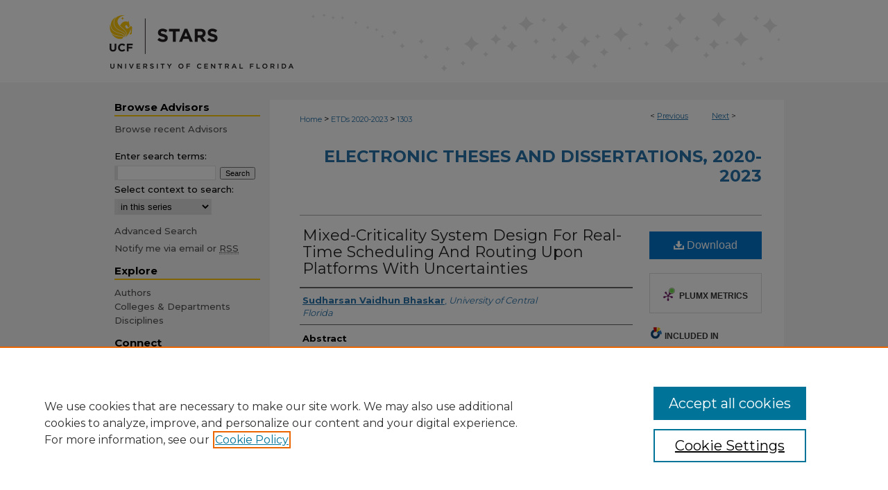

--- FILE ---
content_type: text/html; charset=UTF-8
request_url: https://stars.library.ucf.edu/etd2020/1303/
body_size: 8050
content:

<!DOCTYPE html>
<html lang="en">
<head><!-- inj yui3-seed: --><script type='text/javascript' src='//cdnjs.cloudflare.com/ajax/libs/yui/3.6.0/yui/yui-min.js'></script><script type='text/javascript' src='//ajax.googleapis.com/ajax/libs/jquery/1.10.2/jquery.min.js'></script><!-- Adobe Analytics --><script type='text/javascript' src='https://assets.adobedtm.com/4a848ae9611a/d0e96722185b/launch-d525bb0064d8.min.js'></script><script type='text/javascript' src=/assets/nr_browser_production.js></script>

<!-- def.1 -->
<meta charset="utf-8">
<meta name="viewport" content="width=device-width">
<title>
"Mixed-Criticality System Design For Real-Time Scheduling And Routing U" by Sudharsan Vaidhun Bhaskar
</title>


<!-- FILE article_meta-tags.inc --><!-- FILE: /srv/sequoia/main/data/assets/site/article_meta-tags.inc -->
<meta itemprop="name" content="Mixed-Criticality System Design For Real-Time Scheduling And Routing Upon Platforms With Uncertainties">
<meta property="og:title" content="Mixed-Criticality System Design For Real-Time Scheduling And Routing Upon Platforms With Uncertainties">
<meta name="twitter:title" content="Mixed-Criticality System Design For Real-Time Scheduling And Routing Upon Platforms With Uncertainties">
<meta property="article:author" content="Sudharsan Vaidhun Bhaskar">
<meta name="author" content="Sudharsan Vaidhun Bhaskar">
<meta name="robots" content="noodp, noydir">
<meta name="description" content="Unlike typical computing systems, applications in real-time systems require strict timing guarantees. In the pursuit of providing guarantees, the complex dynamic behaviors of these systems are simplified using models to keep the analysis tractable. In order to guarantee safety, such models often involve pessimistic assumptions. While the amount of pessimism was reasonable for simple computing platforms, for modern platforms the pessimism involves ignoring features that improve performance such as cache usage, instruction pipelines, and more. In this work, we explore routing and scheduling problems in real-time systems, where the uncertainties in the operation are carefully accounted for by complex models and/or the routing and scheduling algorithms proposed. For real-time scheduling problems, we incorporate the execution time distribution into the task model to design a system that can meet the maximum permitted incidences of failure per hour. We also consider the case where no failure is permitted and all jobs in the system must be scheduled without violating their timing requirements, throughout their operation. It is achieved on a varying speed multiprocessor platform. For real-time routing problems, we consider graphs whose edge cost distribution is dynamic and the routed packets have deadlines to be met. We then extend this problem to the case where the initial (discrete) distribution of the edge costs is fully known. We propose a technique to safely incorporate a reinforcement learning strategy once the system deviates from its initial distribution. Finally, we focus on practical improvements to the popular and optimal earliest deadline first scheduling algorithm, upon a uniprocessor setting. Specifically, we develop techniques to quantify and utilize the idle times to handle uncertainties in the form of additional run-time workloads, arbitrary self-suspensions, and execution time estimate overruns.">
<meta itemprop="description" content="Unlike typical computing systems, applications in real-time systems require strict timing guarantees. In the pursuit of providing guarantees, the complex dynamic behaviors of these systems are simplified using models to keep the analysis tractable. In order to guarantee safety, such models often involve pessimistic assumptions. While the amount of pessimism was reasonable for simple computing platforms, for modern platforms the pessimism involves ignoring features that improve performance such as cache usage, instruction pipelines, and more. In this work, we explore routing and scheduling problems in real-time systems, where the uncertainties in the operation are carefully accounted for by complex models and/or the routing and scheduling algorithms proposed. For real-time scheduling problems, we incorporate the execution time distribution into the task model to design a system that can meet the maximum permitted incidences of failure per hour. We also consider the case where no failure is permitted and all jobs in the system must be scheduled without violating their timing requirements, throughout their operation. It is achieved on a varying speed multiprocessor platform. For real-time routing problems, we consider graphs whose edge cost distribution is dynamic and the routed packets have deadlines to be met. We then extend this problem to the case where the initial (discrete) distribution of the edge costs is fully known. We propose a technique to safely incorporate a reinforcement learning strategy once the system deviates from its initial distribution. Finally, we focus on practical improvements to the popular and optimal earliest deadline first scheduling algorithm, upon a uniprocessor setting. Specifically, we develop techniques to quantify and utilize the idle times to handle uncertainties in the form of additional run-time workloads, arbitrary self-suspensions, and execution time estimate overruns.">
<meta name="twitter:description" content="Unlike typical computing systems, applications in real-time systems require strict timing guarantees. In the pursuit of providing guarantees, the complex dynamic behaviors of these systems are simplified using models to keep the analysis tractable. In order to guarantee safety, such models often involve pessimistic assumptions. While the amount of pessimism was reasonable for simple computing platforms, for modern platforms the pessimism involves ignoring features that improve performance such as cache usage, instruction pipelines, and more. In this work, we explore routing and scheduling problems in real-time systems, where the uncertainties in the operation are carefully accounted for by complex models and/or the routing and scheduling algorithms proposed. For real-time scheduling problems, we incorporate the execution time distribution into the task model to design a system that can meet the maximum permitted incidences of failure per hour. We also consider the case where no failure is permitted and all jobs in the system must be scheduled without violating their timing requirements, throughout their operation. It is achieved on a varying speed multiprocessor platform. For real-time routing problems, we consider graphs whose edge cost distribution is dynamic and the routed packets have deadlines to be met. We then extend this problem to the case where the initial (discrete) distribution of the edge costs is fully known. We propose a technique to safely incorporate a reinforcement learning strategy once the system deviates from its initial distribution. Finally, we focus on practical improvements to the popular and optimal earliest deadline first scheduling algorithm, upon a uniprocessor setting. Specifically, we develop techniques to quantify and utilize the idle times to handle uncertainties in the form of additional run-time workloads, arbitrary self-suspensions, and execution time estimate overruns.">
<meta property="og:description" content="Unlike typical computing systems, applications in real-time systems require strict timing guarantees. In the pursuit of providing guarantees, the complex dynamic behaviors of these systems are simplified using models to keep the analysis tractable. In order to guarantee safety, such models often involve pessimistic assumptions. While the amount of pessimism was reasonable for simple computing platforms, for modern platforms the pessimism involves ignoring features that improve performance such as cache usage, instruction pipelines, and more. In this work, we explore routing and scheduling problems in real-time systems, where the uncertainties in the operation are carefully accounted for by complex models and/or the routing and scheduling algorithms proposed. For real-time scheduling problems, we incorporate the execution time distribution into the task model to design a system that can meet the maximum permitted incidences of failure per hour. We also consider the case where no failure is permitted and all jobs in the system must be scheduled without violating their timing requirements, throughout their operation. It is achieved on a varying speed multiprocessor platform. For real-time routing problems, we consider graphs whose edge cost distribution is dynamic and the routed packets have deadlines to be met. We then extend this problem to the case where the initial (discrete) distribution of the edge costs is fully known. We propose a technique to safely incorporate a reinforcement learning strategy once the system deviates from its initial distribution. Finally, we focus on practical improvements to the popular and optimal earliest deadline first scheduling algorithm, upon a uniprocessor setting. Specifically, we develop techniques to quantify and utilize the idle times to handle uncertainties in the form of additional run-time workloads, arbitrary self-suspensions, and execution time estimate overruns.">
<meta name="bepress_citation_dissertation_institution" content="University of Central Florida">
<meta name="bepress_citation_dissertation_name" content="Doctor of Philosophy (Ph.D.)">
<meta name="bepress_citation_author" content="Vaidhun Bhaskar, Sudharsan">
<meta name="bepress_citation_author_institution" content="University of Central Florida">
<meta name="bepress_citation_title" content="Mixed-Criticality System Design For Real-Time Scheduling And Routing Upon Platforms With Uncertainties">
<meta name="bepress_citation_date" content="2022">
<!-- FILE: /srv/sequoia/main/data/assets/site/ir_download_link.inc -->
<!-- FILE: /srv/sequoia/main/data/assets/site/article_meta-tags.inc (cont) -->
<meta name="bepress_citation_pdf_url" content="https://stars.library.ucf.edu/cgi/viewcontent.cgi?article=2302&amp;context=etd2020">
<meta name="bepress_citation_abstract_html_url" content="https://stars.library.ucf.edu/etd2020/1303">
<meta name="bepress_citation_online_date" content="2022/8/23">
<meta name="viewport" content="width=device-width">
<!-- Additional Twitter data -->
<meta name="twitter:card" content="summary">
<!-- Additional Open Graph data -->
<meta property="og:type" content="article">
<meta property="og:url" content="https://stars.library.ucf.edu/etd2020/1303">
<meta property="og:site_name" content="STARS">




<!-- FILE: article_meta-tags.inc (cont) -->
<meta name="bepress_is_article_cover_page" content="1">


<!-- sh.1 -->
<link rel="stylesheet" href="/ir-style.css" type="text/css" media="screen">
<link rel="stylesheet" href="/ir-custom.css" type="text/css" media="screen">
<link rel="stylesheet" href="../ir-custom.css" type="text/css" media="screen">
<link rel="stylesheet" href="/ir-local.css" type="text/css" media="screen">
<link rel="stylesheet" href="../ir-local.css" type="text/css" media="screen">
<link rel="stylesheet" href="/ir-print.css" type="text/css" media="print">
<link type="text/css" rel="stylesheet" href="/assets/floatbox/floatbox.css">
<link rel="alternate" type="application/rss+xml" title="Site Feed" href="/recent.rss">
<link rel="shortcut icon" href="/favicon.ico" type="image/x-icon">
<!--[if IE]>
<link rel="stylesheet" href="/ir-ie.css" type="text/css" media="screen">
<![endif]-->

<!-- JS -->
<script type="text/javascript" src="/assets/jsUtilities.js"></script>
<script type="text/javascript" src="/assets/footnoteLinks.js"></script>
<script type="text/javascript" src="/assets/scripts/yui-init.pack.js"></script>
<script type="text/javascript" src="/assets/scripts/bepress-init.debug.js"></script>
<script type="text/javascript" src="/assets/scripts/JumpListYUI.pack.js"></script>

<!-- end sh.1 -->




<script type="text/javascript">var pageData = {"page":{"environment":"prod","productName":"bpdg","language":"en","name":"ir_etd:article","businessUnit":"els:rp:st"},"visitor":{}};</script>

</head>
<body >
<!-- FILE /srv/sequoia/main/data/stars.library.ucf.edu/assets/header.pregen --><!-- FILE: /srv/sequoia/main/data/assets/site/mobile_nav.inc --><!--[if !IE]>-->
<script src="/assets/scripts/dc-mobile/dc-responsive-nav.js"></script>

<header id="mobile-nav" class="nav-down device-fixed-height" style="visibility: hidden;">
  
  
  <nav class="nav-collapse">
    <ul>
      <li class="menu-item active device-fixed-width"><a href="https://stars.library.ucf.edu" title="Home" data-scroll >Home</a></li>
      <li class="menu-item device-fixed-width"><a href="https://stars.library.ucf.edu/do/search/advanced/" title="Search" data-scroll ><i class="icon-search"></i> Search</a></li>
      <li class="menu-item device-fixed-width"><a href="https://stars.library.ucf.edu/communities.html" title="Browse" data-scroll >Browse Collections</a></li>
      <li class="menu-item device-fixed-width"><a href="/cgi/myaccount.cgi?context=etd2020" title="My Account" data-scroll >My Account</a></li>
      <li class="menu-item device-fixed-width"><a href="https://stars.library.ucf.edu/about.html" title="About" data-scroll >About</a></li>
      <li class="menu-item device-fixed-width"><a href="https://network.bepress.com" title="Digital Commons Network" data-scroll ><img width="16" height="16" alt="DC Network" style="vertical-align:top;" src="/assets/md5images/8e240588cf8cd3a028768d4294acd7d3.png"> Digital Commons Network™</a></li>
    </ul>
  </nav>
</header>

<script src="/assets/scripts/dc-mobile/dc-mobile-nav.js"></script>
<!--<![endif]-->
<!-- FILE: /srv/sequoia/main/data/stars.library.ucf.edu/assets/header.pregen (cont) -->



<div id="ucf">
	<div id="container">
		<a href="#main" class="skiplink" accesskey="2" >Skip to main content</a>

					
			<div id="header" role="banner">
				<a href="https://stars.library.ucf.edu" id="banner_link" title="STARS" >
					<img id="banner_image" alt="STARS" width='980' height='119' src="/assets/md5images/53beaa39309fb0c6d71975a8d2a28dea.png">
				</a>	
				
			</div>
		

		<div id="wrapper">
			<div id="content">
				<div id="main" class="text" role="main">


<script type="text/javascript" src="/assets/floatbox/floatbox.js"></script>
<!-- FILE: /srv/sequoia/main/data/assets/site/article_pager.inc -->

<div id="breadcrumb"><ul id="pager">

                
                 
<li>&lt; <a href="https://stars.library.ucf.edu/etd2020/1106" class="ignore" >Previous</a></li>
        
        
        

                
                 
<li><a href="https://stars.library.ucf.edu/etd2020/1107" class="ignore" >Next</a> &gt;</li>
        
        
        
<li>&nbsp;</li></ul><div class="crumbs"><!-- FILE: /srv/sequoia/main/data/assets/site/ir_breadcrumb.inc -->

<div class="crumbs" role="navigation" aria-label="Breadcrumb">
	<p>
	
	
			<a href="https://stars.library.ucf.edu" class="ignore" >Home</a>
	
	
	
	
	
	
	
	
	
	
	 <span aria-hidden="true">&gt;</span> 
		<a href="https://stars.library.ucf.edu/etd2020" class="ignore" >ETDs 2020-2023</a>
	
	
	
	
	
	 <span aria-hidden="true">&gt;</span> 
		<a href="https://stars.library.ucf.edu/etd2020/1303" class="ignore" aria-current="page" >1303</a>
	
	
	
	</p>
</div>


<!-- FILE: /srv/sequoia/main/data/assets/site/article_pager.inc (cont) --></div>
</div>
<!-- FILE: /srv/sequoia/main/data/assets/site/ir_etd/article/index.html (cont) -->
<!-- FILE: /srv/sequoia/main/data/assets/site/ir_etd/article/article_info.inc --><!-- FILE: /srv/sequoia/main/data/assets/site/openurl.inc -->

























<!-- FILE: /srv/sequoia/main/data/assets/site/ir_etd/article/article_info.inc (cont) -->
<!-- FILE: /srv/sequoia/main/data/assets/site/ir_download_link.inc -->









	
	
	
    
    
    
	
		
		
		
	
	
	
	
	
	

<!-- FILE: /srv/sequoia/main/data/assets/site/ir_etd/article/article_info.inc (cont) -->
<!-- FILE: /srv/sequoia/main/data/assets/site/ir_etd/article/ir_article_header.inc --><div id="series-header">
<!-- FILE: /srv/sequoia/main/data/assets/site/ir_etd/ir_etd_logo.inc -->
<!-- FILE: /srv/sequoia/main/data/assets/site/ir_etd/article/ir_article_header.inc (cont) --><h2 id="series-title"><a href="https://stars.library.ucf.edu/etd2020" >Electronic Theses and Dissertations, 2020-2023</a></h2></div>
<div style="clear: both"></div><div id="sub">
<div id="alpha">
<!-- FILE: /srv/sequoia/main/data/assets/site/ir_etd/article/article_info.inc (cont) --><div id='title' class='element'>
<h1><a href='https://stars.library.ucf.edu/cgi/viewcontent.cgi?article=2302&amp;context=etd2020'>Mixed-Criticality System Design For Real-Time Scheduling And Routing Upon Platforms With Uncertainties</a></h1>
</div>
<div class='clear'></div>
<div id='authors' class='element'>
<h2 class='visually-hidden'>Author</h2>
<p class="author"><a href='https://stars.library.ucf.edu/do/search/?q=author%3A%22Sudharsan%20Vaidhun%20Bhaskar%22&start=0&context=7014507'><strong>Sudharsan Vaidhun Bhaskar</strong>, <em>University of Central Florida</em></a><br />
</p></div>
<div class='clear'></div>
<div id='abstract' class='element'>
<h2 class='field-heading'>Abstract</h2>
<p>Unlike typical computing systems, applications in real-time systems require strict timing guarantees. In the pursuit of providing guarantees, the complex dynamic behaviors of these systems are simplified using models to keep the analysis tractable. In order to guarantee safety, such models often involve pessimistic assumptions. While the amount of pessimism was reasonable for simple computing platforms, for modern platforms the pessimism involves ignoring features that improve performance such as cache usage, instruction pipelines, and more. In this work, we explore routing and scheduling problems in real-time systems, where the uncertainties in the operation are carefully accounted for by complex models and/or the routing and scheduling algorithms proposed. For real-time scheduling problems, we incorporate the execution time distribution into the task model to design a system that can meet the maximum permitted incidences of failure per hour. We also consider the case where no failure is permitted and all jobs in the system must be scheduled without violating their timing requirements, throughout their operation. It is achieved on a varying speed multiprocessor platform. For real-time routing problems, we consider graphs whose edge cost distribution is dynamic and the routed packets have deadlines to be met. We then extend this problem to the case where the initial (discrete) distribution of the edge costs is fully known. We propose a technique to safely incorporate a reinforcement learning strategy once the system deviates from its initial distribution. Finally, we focus on practical improvements to the popular and optimal earliest deadline first scheduling algorithm, upon a uniprocessor setting. Specifically, we develop techniques to quantify and utilize the idle times to handle uncertainties in the form of additional run-time workloads, arbitrary self-suspensions, and execution time estimate overruns.</p>
</div>
<div class='clear'></div>
<div id='notes' class='element'>
<h2 class='field-heading'>Notes</h2>
<p>If this is your thesis or dissertation, and want to learn how to access it or for more information about readership statistics, contact us at <a href="mailto:stars@ucf.edu">STARS@ucf.edu</a></p>
</div>
<div class='clear'></div>
<div id='publication_date' class='element'>
<h2 class='field-heading'>Graduation Date</h2>
<p>2022</p>
</div>
<div class='clear'></div>
<div id='semester' class='element'>
<h2 class='field-heading'>Semester</h2>
<p>Summer</p>
</div>
<div class='clear'></div>
<div id='advisor1' class='element'>
<h2 class='field-heading'>Advisor</h2>
<p>Guo, Zhishan</p>
</div>
<div class='clear'></div>
<div id='degree_name' class='element'>
<h2 class='field-heading'>Degree</h2>
<p>Doctor of Philosophy (Ph.D.)</p>
</div>
<div class='clear'></div>
<div id='college' class='element'>
<h2 class='field-heading'>College</h2>
<p>College of Engineering and Computer Science</p>
</div>
<div class='clear'></div>
<div id='department' class='element'>
<h2 class='field-heading'>Department</h2>
<p>Electrical and Computer Engineering</p>
</div>
<div class='clear'></div>
<div id='degree_program' class='element'>
<h2 class='field-heading'>Degree Program</h2>
<p>Computer Engineering</p>
</div>
<div class='clear'></div>
<div id='identifier' class='element'>
<h2 class='field-heading'>Identifier</h2>
<p>CFE0009274; DP0026878</p>
</div>
<div class='clear'></div>
<div id='alternate_url' class='element'>
<h2 class='field-heading'>URL</h2>
<p>https://purls.library.ucf.edu/go/DP0026878</p>
</div>
<div class='clear'></div>
<div id='language' class='element'>
<h2 class='field-heading'>Language</h2>
<p>English</p>
</div>
<div class='clear'></div>
<div id='release_date' class='element'>
<h2 class='field-heading'>Release Date</h2>
<p>August 2023</p>
</div>
<div class='clear'></div>
<div id='campus_access_length' class='element'>
<h2 class='field-heading'>Length of Campus-only Access</h2>
<p>1 year</p>
</div>
<div class='clear'></div>
<div id='document_type' class='element'>
<h2 class='field-heading'>Access Status</h2>
<p>Doctoral Dissertation (Open Access)</p>
</div>
<div class='clear'></div>
<div id='recommended_citation' class='element'>
<h2 class='field-heading'>STARS Citation</h2>
<!-- FILE: /srv/sequoia/main/data/assets/site/ir_etd/ir_citation.inc --><p>
    Vaidhun Bhaskar, Sudharsan, "Mixed-Criticality System Design For Real-Time Scheduling And Routing Upon Platforms With Uncertainties" (2022). <em>Electronic Theses and Dissertations, 2020-2023</em>.  1303.
    <br>
    
    
        https://stars.library.ucf.edu/etd2020/1303
    
</p>
<!-- FILE: /srv/sequoia/main/data/assets/site/ir_etd/article/article_info.inc (cont) --></div>
<div class='clear'></div>
</div>
    </div>
    <div id='beta_7-3'>
<!-- FILE: /srv/sequoia/main/data/assets/site/info_box_7_3.inc --><!-- FILE: /srv/sequoia/main/data/assets/site/openurl.inc -->

























<!-- FILE: /srv/sequoia/main/data/assets/site/info_box_7_3.inc (cont) -->
<!-- FILE: /srv/sequoia/main/data/assets/site/ir_download_link.inc -->









	
	
	
    
    
    
	
		
		
		
	
	
	
	
	
	

<!-- FILE: /srv/sequoia/main/data/assets/site/info_box_7_3.inc (cont) -->


	<!-- FILE: /srv/sequoia/main/data/assets/site/info_box_download_button.inc --><div class="aside download-button">
      <a id="pdf" class="btn" href="https://stars.library.ucf.edu/cgi/viewcontent.cgi?article=2302&amp;context=etd2020" title="PDF (3.0&nbsp;MB) opens in new window" target="_blank" > 
    	<i class="icon-download-alt" aria-hidden="true"></i>
        Download
      </a>
</div>


<!-- FILE: /srv/sequoia/main/data/assets/site/info_box_7_3.inc (cont) -->
	<!-- FILE: /srv/sequoia/main/data/assets/site/info_box_embargo.inc -->
<!-- FILE: /srv/sequoia/main/data/assets/site/info_box_7_3.inc (cont) -->

<!-- FILE: /srv/sequoia/main/data/stars.library.ucf.edu/assets/ir_etd/info_box_custom_upper.inc -->


	
	
	




     

<style class="embedly-css">
  .recmd, .recmd-list {
    display:none;
  }
</style><!-- FILE: /srv/sequoia/main/data/assets/site/info_box_7_3.inc (cont) -->
<!-- FILE: /srv/sequoia/main/data/assets/site/info_box_openurl.inc -->
<!-- FILE: /srv/sequoia/main/data/assets/site/info_box_7_3.inc (cont) -->

<!-- FILE: /srv/sequoia/main/data/assets/site/info_box_article_metrics.inc -->






<div id="article-stats" class="aside hidden">

    <p class="article-downloads-wrapper hidden"><span id="article-downloads"></span> DOWNLOADS</p>
    <p class="article-stats-date hidden">Since August 23, 2022</p>

    <p class="article-plum-metrics">
        <a href="https://plu.mx/plum/a/?repo_url=https://stars.library.ucf.edu/etd2020/1303" class="plumx-plum-print-popup plum-bigben-theme" data-badge="true" data-hide-when-empty="true" ></a>
    </p>
</div>
<script type="text/javascript" src="//cdn.plu.mx/widget-popup.js"></script>





<!-- Article Download Counts -->
<script type="text/javascript" src="/assets/scripts/article-downloads.pack.js"></script>
<script type="text/javascript">
    insertDownloads(30941898);
</script>


<!-- Add border to Plum badge & download counts when visible -->
<script>
// bind to event when PlumX widget loads
jQuery('body').bind('plum:widget-load', function(e){
// if Plum badge is visible
  if (jQuery('.PlumX-Popup').length) {
// remove 'hidden' class
  jQuery('#article-stats').removeClass('hidden');
  jQuery('.article-stats-date').addClass('plum-border');
  }
});
// bind to event when page loads
jQuery(window).bind('load',function(e){
// if DC downloads are visible
  if (jQuery('#article-downloads').text().length > 0) {
// add border to aside
  jQuery('#article-stats').removeClass('hidden');
  }
});
</script>



<!-- Adobe Analytics: Download Click Tracker -->
<script>

$(function() {

  // Download button click event tracker for PDFs
  $(".aside.download-button").on("click", "a#pdf", function(event) {
    pageDataTracker.trackEvent('navigationClick', {
      link: {
          location: 'aside download-button',
          name: 'pdf'
      }
    });
  });

  // Download button click event tracker for native files
  $(".aside.download-button").on("click", "a#native", function(event) {
    pageDataTracker.trackEvent('navigationClick', {
        link: {
            location: 'aside download-button',
            name: 'native'
        }
     });
  });

});

</script>
<!-- FILE: /srv/sequoia/main/data/assets/site/info_box_7_3.inc (cont) -->



	<!-- FILE: /srv/sequoia/main/data/assets/site/info_box_disciplines.inc -->




	





	<div id="beta-disciplines" class="aside">
		<h4>Included in</h4>
	<p>
		
				
					<a href="https://network.bepress.com/hgg/discipline/258" title="Computer Engineering Commons" >Computer Engineering Commons</a>
				
				
			
		
	</p>
	</div>



<!-- FILE: /srv/sequoia/main/data/assets/site/info_box_7_3.inc (cont) -->

<!-- FILE: /srv/sequoia/main/data/assets/site/bookmark_widget.inc -->

<div id="share" class="aside">
<h2>Share</h2>
	
	<div class="a2a_kit a2a_kit_size_24 a2a_default_style">
    	<a class="a2a_button_facebook"></a>
    	<a class="a2a_button_linkedin"></a>
		<a class="a2a_button_whatsapp"></a>
		<a class="a2a_button_email"></a>
    	<a class="a2a_dd"></a>
    	<script async src="https://static.addtoany.com/menu/page.js"></script>
	</div>
</div>

<!-- FILE: /srv/sequoia/main/data/assets/site/info_box_7_3.inc (cont) -->
<!-- FILE: /srv/sequoia/main/data/assets/site/info_box_geolocate.inc --><!-- FILE: /srv/sequoia/main/data/assets/site/ir_geolocate_enabled_and_displayed.inc -->

<!-- FILE: /srv/sequoia/main/data/assets/site/info_box_geolocate.inc (cont) -->

<!-- FILE: /srv/sequoia/main/data/assets/site/info_box_7_3.inc (cont) -->

	<!-- FILE: /srv/sequoia/main/data/assets/site/zotero_coins.inc -->

<span class="Z3988" title="ctx_ver=Z39.88-2004&amp;rft_val_fmt=info%3Aofi%2Ffmt%3Akev%3Amtx%3Ajournal&amp;rft_id=https%3A%2F%2Fstars.library.ucf.edu%2Fetd2020%2F1303&amp;rft.atitle=Mixed-Criticality%20System%20Design%20For%20Real-Time%20Scheduling%20And%20Routing%20Upon%20Platforms%20With%20Uncertainties&amp;rft.aufirst=Sudharsan&amp;rft.aulast=Vaidhun%20Bhaskar&amp;rft.jtitle=Electronic%20Theses%20and%20Dissertations%2C%202020-2023&amp;rft.date=2022-01-01">COinS</span>
<!-- FILE: /srv/sequoia/main/data/assets/site/info_box_7_3.inc (cont) -->

<!-- FILE: /srv/sequoia/main/data/assets/site/info_box_custom_lower.inc -->
<!-- FILE: /srv/sequoia/main/data/assets/site/info_box_7_3.inc (cont) -->
<!-- FILE: /srv/sequoia/main/data/assets/site/ir_etd/article/article_info.inc (cont) --></div>


<div class='clear'>&nbsp;</div>
<!-- FILE: /srv/sequoia/main/data/stars.library.ucf.edu/assets/ir_etd/article/ir_article_custom_fields.inc -->




<!-- FILE: /srv/sequoia/main/data/assets/site/ir_etd/article/article_info.inc (cont) -->

<!-- FILE: /srv/sequoia/main/data/assets/site/ir_etd/article/index.html (cont) -->
<!-- FILE /srv/sequoia/main/data/assets/site/footer.pregen --></div>
	<div class="verticalalign">&nbsp;</div>
	<div class="clear">&nbsp;</div>

</div>

	<div id="sidebar" role="complementary">
	<!-- FILE: /srv/sequoia/main/data/assets/site/ir_sidebar_7_8.inc -->

	<!-- FILE: /srv/sequoia/main/data/assets/site/ir_sidebar_sort_sba.inc --><!-- FILE: /srv/sequoia/main/data/stars.library.ucf.edu/assets/ir_etd/ir_sidebar_custom_upper_7_8.inc -->


<div id="sb-custom-upper">
	<h2 class="sb-custom-title">Browse Advisors</h2>
		<ul class="sb-custom-ul">
			<li class="sb-custom-li">
				<a href="http://stars.library.ucf.edu/etd/advisors.html" >
					Browse recent Advisors
				</a>
			</li>
		</ul>
</div>
<!-- FILE: /srv/sequoia/main/data/assets/site/ir_sidebar_sort_sba.inc (cont) -->
<!-- FILE: /srv/sequoia/main/data/assets/site/ir_sidebar_search_7_8.inc -->


	
<form method='get' action='https://stars.library.ucf.edu/do/search/' id="sidebar-search">
	<label for="search" accesskey="4">
		Enter search terms:
	</label>
		<div>
			<span class="border">
				<input type="text" name='q' class="search" id="search">
			</span> 
			<input type="submit" value="Search" class="searchbutton" style="font-size:11px;">
		</div>
	<label for="context">
		Select context to search:
	</label> 
		<div>
			<span class="border">
				<select name="fq" id="context">
					
					
						<option value='virtual_ancestor_link:"https://stars.library.ucf.edu/etd2020"'>in this series</option>
					
					
					
					<option value='virtual_ancestor_link:"https://stars.library.ucf.edu"'>in this repository</option>
					<option value='virtual_ancestor_link:"http:/"'>across all repositories</option>
				</select>
			</span>
		</div>
</form>

<p class="advanced">
	
	
		<a href="https://stars.library.ucf.edu/do/search/advanced/?fq=virtual_ancestor_link:%22https://stars.library.ucf.edu/etd2020%22" >
			Advanced Search
		</a>
	
</p>
<!-- FILE: /srv/sequoia/main/data/assets/site/ir_sidebar_sort_sba.inc (cont) -->
<!-- FILE: /srv/sequoia/main/data/assets/site/ir_sidebar_notify_7_8.inc -->


	<ul id="side-notify">
		<li class="notify">
			<a href="https://stars.library.ucf.edu/etd2020/announcements.html" title="Email or RSS Notifications" >
				Notify me via email or <acronym title="Really Simple Syndication">RSS</acronym>
			</a>
		</li>
	</ul>



<!-- FILE: /srv/sequoia/main/data/assets/site/urc_badge.inc -->






<!-- FILE: /srv/sequoia/main/data/assets/site/ir_sidebar_notify_7_8.inc (cont) -->

<!-- FILE: /srv/sequoia/main/data/assets/site/ir_sidebar_sort_sba.inc (cont) -->
<!-- FILE: /srv/sequoia/main/data/stars.library.ucf.edu/assets/ir_sidebar_custom_middle_7_8.inc -->






	







	





<!-- FILE: /srv/sequoia/main/data/assets/site/ir_sidebar_sort_sba.inc (cont) -->
<!-- FILE: /srv/sequoia/main/data/stars.library.ucf.edu/assets/ir_sidebar_browse.inc --><h2>Explore</h2>
<ul id="side-browse">


<li class="author"><a href="https://stars.library.ucf.edu/authors.html" title="Browse by Author" >Authors</a></li>
<li class="collections"><a href="https://stars.library.ucf.edu/communities.html" title="Browse by Colleges & Departments" >Colleges & Departments</a></li>
<li class="discipline-browser"><a href="https://stars.library.ucf.edu/do/discipline_browser/disciplines" title="Browse by Disciplines" >Disciplines</a></li>



</ul>
<!-- FILE: /srv/sequoia/main/data/assets/site/ir_sidebar_sort_sba.inc (cont) -->
<!-- FILE: /srv/sequoia/main/data/stars.library.ucf.edu/assets/ir_sidebar_author_7_8.inc --><h2>Connect</h2>




	<ul id="side-author">

	
		
		
	
		
		<li class="sb-custom-li">
			<a href="https://stars.library.ucf.edu/cgi/myaccount.cgi?context=" title="My STARS Account" >
				My STARS Account
			</a>
		</li>
		<li class="faq">
			<a href="https://stars.library.ucf.edu/faq.html" title="Frequently Asked Questions" >
				Frequently Asked Questions
			</a>
		</li>
		
	</ul>
		
	<ul>
		<li class="sb-custom-li">
			<a href="https://stars.library.ucf.edu/announcements.html" title="Follow STARS" >Follow STARS</a>
		</li>
		<li class="sb-custom-li">
			<a href="https://stars.library.ucf.edu/about.html" title="About STARS" >About STARS</a></li>
		<li class="sb-custom-li">
			<script type="text/javascript">
    //<![CDATA[
        document.write("<a href='mailto:" + "stars" + "@" + "ucf.edu" + "'>" + "Contact Us" + "<\/a>")
    //]]>
</script>
		</li>
	</ul>
<!-- FILE: /srv/sequoia/main/data/assets/site/ir_sidebar_sort_sba.inc (cont) -->
<!-- FILE: /srv/sequoia/main/data/stars.library.ucf.edu/assets/ir_sidebar_custom_lower_7_8.inc --><!-- FILE: /srv/sequoia/main/data/assets/site/ir_sidebar_homepage_links_7_8.inc -->

<!-- FILE: /srv/sequoia/main/data/stars.library.ucf.edu/assets/ir_sidebar_custom_lower_7_8.inc (cont) -->

<!-- FILE: /srv/sequoia/main/data/assets/site/ir_sidebar_sort_sba.inc (cont) -->
<!-- FILE: /srv/sequoia/main/data/assets/site/ir_sidebar_sw_links_7_8.inc -->

	
		
	


	<!-- FILE: /srv/sequoia/main/data/assets/site/ir_sidebar_sort_sba.inc (cont) -->

<!-- FILE: /srv/sequoia/main/data/assets/site/ir_sidebar_geolocate.inc --><!-- FILE: /srv/sequoia/main/data/assets/site/ir_geolocate_enabled_and_displayed.inc -->

<!-- FILE: /srv/sequoia/main/data/assets/site/ir_sidebar_geolocate.inc (cont) -->

<!-- FILE: /srv/sequoia/main/data/assets/site/ir_sidebar_sort_sba.inc (cont) -->
<!-- FILE: /srv/sequoia/main/data/stars.library.ucf.edu/assets/ir_sidebar_custom_lowest_7_8.inc -->
<!-- FILE: /srv/sequoia/main/data/assets/site/ir_sidebar_sort_sba.inc (cont) -->
<!-- FILE: /srv/sequoia/main/data/assets/site/ir_sidebar_7_8.inc (cont) -->

		



<!-- FILE: /srv/sequoia/main/data/assets/site/footer.pregen (cont) -->
	<div class="verticalalign">&nbsp;</div>
	</div>

</div>

<!-- FILE: /srv/sequoia/main/data/assets/site/ir_footer_content.inc --><div id="footer" role="contentinfo">
	
	
	<!-- FILE: /srv/sequoia/main/data/assets/site/ir_bepress_logo.inc --><div id="bepress">

<a href="https://www.elsevier.com/solutions/digital-commons" title="Elsevier - Digital Commons" >
	<em>Elsevier - Digital Commons</em>
</a>

</div>
<!-- FILE: /srv/sequoia/main/data/assets/site/ir_footer_content.inc (cont) -->
	<p>
		<a href="https://stars.library.ucf.edu" title="Home page" accesskey="1" >Home</a> | 
		<a href="https://stars.library.ucf.edu/about.html" title="About" >About</a> | 
		<a href="https://stars.library.ucf.edu/faq.html" title="FAQ" >FAQ</a> | 
		<a href="/cgi/myaccount.cgi?context=etd2020" title="My Account Page" accesskey="3" >My Account</a> | 
		<a href="https://stars.library.ucf.edu/accessibility.html" title="Accessibility Statement" accesskey="0" >Accessibility Statement</a>
	</p>
	<p>
	
	
		<a class="secondary-link" href="https://www.elsevier.com/legal/privacy-policy" title="Privacy Policy" >Privacy</a>
	
		<a class="secondary-link" href="https://www.elsevier.com/legal/elsevier-website-terms-and-conditions" title="Copyright Policy" >Copyright</a>	
	</p> 
	
</div>

<!-- FILE: /srv/sequoia/main/data/assets/site/footer.pregen (cont) -->

</div>
</div>

<!-- FILE: /srv/sequoia/main/data/stars.library.ucf.edu/assets/ir_analytics.inc --><!-- Google tag (gtag.js) -->
<script async src="https://www.googletagmanager.com/gtag/js?id=G-WRZWSP5831"></script>
<script>
  window.dataLayer = window.dataLayer || [];
  function gtag(){dataLayer.push(arguments);}
  gtag('js', new Date());

  gtag('config', 'G-WRZWSP5831');
</script><!-- FILE: /srv/sequoia/main/data/assets/site/footer.pregen (cont) -->

<script type='text/javascript' src='/assets/scripts/bpbootstrap-20160726.pack.js'></script><script type='text/javascript'>BPBootstrap.init({appendCookie:''})</script></body></html>
